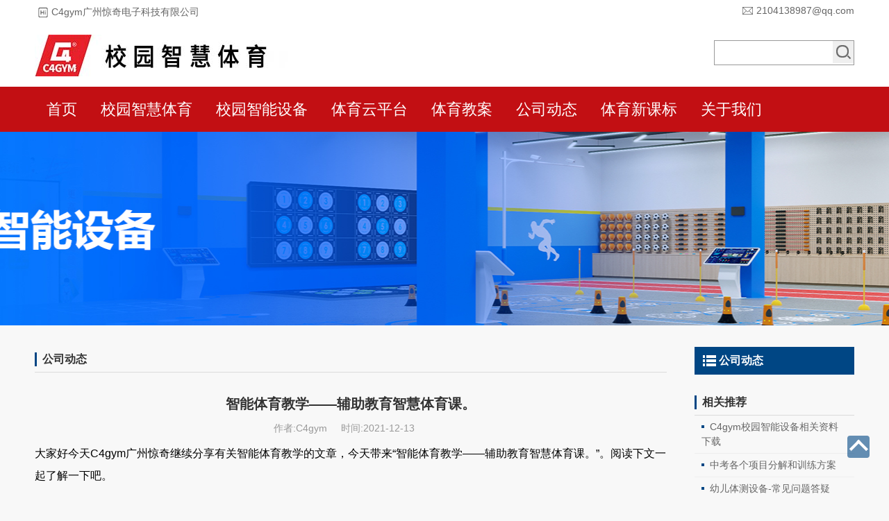

--- FILE ---
content_type: text/html
request_url: http://www.c4gym.cn/contents/138/770.html
body_size: 24000
content:
<!DOCTYPE HTML>
<html lang="en">
  <head>
    <meta charset="utf-8" />
    <meta name="renderer" content="webkit" />
    <meta http-equiv="X-UA-Compatible" content="IE=edge,chrome=1" />
    <meta name="viewport" content="width=device-width,initial-scale=1.0,minimum-scale=1.0,maximum-scale=1.0,user-scalable=no" />
    <title>智能体育教学——辅助教育智慧体育课。</title>
    <meta name="keywords" content="智能体育教学——辅助教育智慧体育课。">
    <meta name="description" content="大家好今天C4gym广州惊奇继续分享有关智能体育教学的文章，今天带来“智能体育教学——辅助教育智慧体育课。”。阅读下文一起了解一下吧。">
    <link rel="stylesheet" type="text/css" href="/css/base.css" />
    <link rel="stylesheet" type="text/css" href="/css/animate.css" />
    <link rel="stylesheet" type="text/css" href="/css/slide.css" />
    <link rel="stylesheet" type="text/css" href="/css/index.css" />
    <link rel="stylesheet" type="text/css" href="/css/pages.css" />
    <script>
  var _hmt = _hmt || [];
  (function() {
    var hm = document.createElement("script");
    hm.src = "https://hm.baidu.com/hm.js?11b98787f91df2caa2af81b91c710cef";
    var s = document.getElementsByTagName("script")[0];
    s.parentNode.insertBefore(hm, s);
  })();
</script>

    
  </head>
  <body>
      <header>
      <div class="wrap">
        <div class="top-box clearfix">
          <div class="left-box"> <span class="item">C4gym广州惊奇电子科技有限公司</span> </div>
          <div class="right-box">
            <!-- <span class="phone">14753953539</span> -->
            <span class="email"><a href="#" target="_blank">2104138987@qq.com</a></span>
          </div>
        </div>
        <h1 class="logo wow fadeIn">C4gym校园智慧体育<a href="/" title="校园智慧体育"> <img src="/images/logo2.jpg" type="Logo" /></a> </h1>
        <div class="fr">
          <div class="search wow flipInX">
            <form action="/utils/search.html" method="get">
              <input class="key" name="word"  type="text" />
              <input class="go" type="submit" value="search" name="submit"/>
            </form>
          </div>
        </div>
        <div class="meun">
          <div class="meun-nav"><span></span><span></span><span></span></div>
        </div>
        <div class="clearfix"></div>
      </div>

    </header>
    <!--头部结束 -->
    <!--导航开始 -->
    <nav>
      <div class="wrap clearfix">
        <ul class="nav">
          <li class="sub"><a href="/">首页</a></li>
          
            <li class='sub'><a href="/channels/448.html">校园智慧体育     </a>
                  <div class="subNav">
                    
                      <p><a href="/channels/448.html">幼儿园智慧体育</a></p>
                    
                      <p><a href="/channels/449.html">中小学智慧体育</a></p>
                    
                      <p><a href="/channels/459.html">高校智慧体育</a></p>
                    
                      <p><a href="/channels/460.html">全学段体质测试</a></p>
                    
                      <p><a href="/channels/461.html">智慧步道</a></p>
                    
                  </div>
                </li>
          
            <li class='sub'><a href="/channels/119.html">校园智能设备  </a>
                  <div class="subNav">
                    
                      <p><a href="/channels/141.html">智能幼儿体测系统</a></p>
                    
                      <p><a href="/channels/144.html">敏捷训练系统</a></p>
                    
                      <p><a href="/channels/143.html">光电地板训练系统</a></p>
                    
                      <p><a href="/channels/148.html">中考智能跳绳</a></p>
                    
                      <p><a href="/channels/313.html">运动心率监测系统</a></p>
                    
                      <p><a href="/channels/150.html">跑步训练系统</a></p>
                    
                      <p><a href="/channels/151.html">智能足球训练系统</a></p>
                    
                      <p><a href="/channels/334.html">核心力量训练系统</a></p>
                    
                      <p><a href="/channels/154.html">智能下肢力量训练系统</a></p>
                    
                      <p><a href="/channels/347.html">智慧运动心理教室</a></p>
                    
                      <p><a href="/channels/153.html">智能哑铃与杠铃</a></p>
                    
                      <p><a href="/channels/451.html">智能乒乓球训练系统</a></p>
                    
                      <p><a href="/channels/152.html">智能飞力士棒</a></p>
                    
                      <p><a href="/channels/149.html">智能俯卧撑架</a></p>
                    
                      <p><a href="/channels/147.html">敏捷训练柱</a></p>
                    
                  </div>
                </li>
          
            <li class='sub'><a href="/channels/158.html">体育云平台</a>
                  <div class="subNav">
                    
                      <p><a href="/channels/158.html">PC端后台</a></p>
                    
                      <p><a href="/channels/159.html">手机端app</a></p>
                    
                  </div>
                </li>
          
            <li class='sub'><a href="/channels/157.html">体育教案</a>
                  <div class="subNav">
                    
                      <p><a href="/channels/319.html">中考体育教案</a></p>
                    
                      <p><a href="/channels/320.html">课堂教案</a></p>
                    
                  </div>
                </li>
          
            <li class='sub current'><a href="/channels/138.html">公司动态</a>
                  <div class="subNav">
                    
                  </div>
                </li>
          
            <li class='sub'><a href="/channels/444.html">体育新课标</a>
                  <div class="subNav">
                    
                  </div>
                </li>
          
            <li class='sub'><a href="/contents/46/1374.html">关于我们</a>
                  <div class="subNav">
                    
                      <p><a href="/contents/47/1.html">企业简介</a></p>
                    
                      <p><a href="/contents/118/512.html">联系我们</a></p>
                    
                      <p><a href="/contents/336/1095.html">知识产权</a></p>
                    
                      <p><a href="/@/upload/images/2025/8/78e384cdd0528845.jpg">资料下载</a></p>
                    
                  </div>
                </li>
          
        </ul>
      </div>
    </nav>
    <!--导航结束 -->
    <!--平板导航开始 -->
    <section>
      <div class="meunBox">
        <div class="meunCont">
          <!-- <stl:channels topLevel="0" groupChannel="nav"> -->
          
            <dl>
              <dt><a href="/channels/448.html">校园智慧体育     </a></dt>
              <dd>
                
                  <a href="/channels/448.html">幼儿园智慧体育</a>
                
                  <a href="/channels/449.html">中小学智慧体育</a>
                
                  <a href="/channels/459.html">高校智慧体育</a>
                
                  <a href="/channels/460.html">全学段体质测试</a>
                
                  <a href="/channels/461.html">智慧步道</a>
                
              </dd>
            </dl>
          
            <dl>
              <dt><a href="/channels/119.html">校园智能设备  </a></dt>
              <dd>
                
                  <a href="/channels/141.html">智能幼儿体测系统</a>
                
                  <a href="/channels/144.html">敏捷训练系统</a>
                
                  <a href="/channels/143.html">光电地板训练系统</a>
                
                  <a href="/channels/148.html">中考智能跳绳</a>
                
                  <a href="/channels/313.html">运动心率监测系统</a>
                
                  <a href="/channels/150.html">跑步训练系统</a>
                
                  <a href="/channels/151.html">智能足球训练系统</a>
                
                  <a href="/channels/334.html">核心力量训练系统</a>
                
                  <a href="/channels/154.html">智能下肢力量训练系统</a>
                
                  <a href="/channels/347.html">智慧运动心理教室</a>
                
                  <a href="/channels/153.html">智能哑铃与杠铃</a>
                
                  <a href="/channels/451.html">智能乒乓球训练系统</a>
                
                  <a href="/channels/152.html">智能飞力士棒</a>
                
                  <a href="/channels/149.html">智能俯卧撑架</a>
                
                  <a href="/channels/147.html">敏捷训练柱</a>
                
              </dd>
            </dl>
          
            <dl>
              <dt><a href="/channels/158.html">体育云平台</a></dt>
              <dd>
                
                  <a href="/channels/158.html">PC端后台</a>
                
                  <a href="/channels/159.html">手机端app</a>
                
              </dd>
            </dl>
          
            <dl>
              <dt><a href="/channels/157.html">体育教案</a></dt>
              <dd>
                
                  <a href="/channels/319.html">中考体育教案</a>
                
                  <a href="/channels/320.html">课堂教案</a>
                
              </dd>
            </dl>
          
            <dl>
              <dt><a href="/channels/138.html">公司动态</a></dt>
              <dd>
                
              </dd>
            </dl>
          
            <dl>
              <dt><a href="/channels/444.html">体育新课标</a></dt>
              <dd>
                
              </dd>
            </dl>
          
            <dl>
              <dt><a href="/contents/46/1374.html">关于我们</a></dt>
              <dd>
                
                  <a href="/contents/47/1.html">企业简介</a>
                
                  <a href="/contents/118/512.html">联系我们</a>
                
                  <a href="/contents/336/1095.html">知识产权</a>
                
                  <a href="/@/upload/images/2025/8/78e384cdd0528845.jpg">资料下载</a>
                
              </dd>
            </dl>
          
        </div>
      </div>
    </section>
    <!--平板导航结束 -->
    <!--头部导航结束 -->
    <!--banner开始 -->
    <section>
      <div class="nbanner">
        <div class="bannerCon" style="background: url(/upload/images/2025/8/1b7a9a2d5b0be4fc.jpg) center top no-repeat;" ></div>
      </div>
    </section>
    <!--banner结束 -->
    <!--内容开始 -->
    <div class="wrap">
      <div class="wrap_left">
        <div class="ltop">
          <h3>公司动态</h3>
        </div>
        <!-- 新闻详情 -->
        <div class="news_content">
          <h1>智能体育教学——辅助教育智慧体育课。</h1>
          <div class="attr tc"> <span>作者:C4gym</span><span>时间:2021-12-13</span></div>
          <div class="detail-content-body">
            <p style="line-height: 2em;">大家好今天C4gym广州惊奇继续分享有关智能体育教学的文章，今天带来“智能体育教学——辅助教育智慧体育课。”。阅读下文一起了解一下吧。</p><p style="line-height: 2em;">&nbsp;</p><p style="line-height: 2em;">“人工智能环境下的体育课堂教学可视化研究”研讨会在园区举行。本讲座采取线上和线下相结合的方式，由小学老师和研究组所有成员共同参与，听课讨论与观察。</p><p style="line-height: 2em;">&nbsp;</p><p style="text-align:center"><img src="/upload/images/2021/12/7b05c1acdb12cfd5.jpg" title="未标题-1.jpg" alt="未标题-1.jpg"/></p><p style="line-height: 2em;"><br/></p><p style="line-height: 2em;">首先，带来二年级“单手持轻抛准”一课，供大家观看、讨论。根据二年级学生年龄特点，在教学过程中创新应用人工智能可视化教学设备，设计多种游戏，使学生掌握单手轻物抛准的正确方法。整个班的孩子们兴趣很高，收获很大。</p><p style="line-height: 2em;">&nbsp;</p><p style="line-height: 2em;">下一堂课是“耐力跑”。利用智能穿戴设备、云计算、大数据分析等人工智能技术，通过智能标记杆，实时采集学生在体育活动中所产生的信息；通过连续监控、AI分析，解决传统体育教学中“难量化、难记录、难监控、难分析”的问题，满足体育教学管理“智能化”的要求，“可视化”教学。</p><p style="line-height: 2em;">&nbsp;</p><p style="line-height: 2em;">二节课后，“人工智能环境下体育课堂教学可视化研究”课题的背景、研究内容、研究路径、目前所处阶段和两节课设计思路一一向与会教师阐述了自己的见解。接着，老师们展开了热烈的讨论，每个人都有自己的看法，在教学过程中，以学生发展为中心，用可视化的人工智能设备来设计闯关游戏，以寓教于乐的方式，使人眼前一亮；借助于可穿戴设备，在课堂上及时、直观地了解学生的课堂运动参与情况，个性化地调整学生运动状态，切实提高课堂有效性。</p><p style="line-height: 2em;">&nbsp;</p><p style="line-height: 2em;">接下来，教师做了一次精彩的演讲，题目是“信息技术背景下“趣味体育”课堂的构建。通过本人多年的体育教学经验，与大家分享了信息技术条件下构建“趣味体育”课堂的具体教学策略，并与大家分享提供教育系统学习健康项目提升平台模式训练，培养&nbsp;科学监测服务指导时间动作等精准&nbsp;锻炼能力理论实验等工作。&nbsp;支持基础功能解决更多产品问题，手环课程校园的方案改革相关成绩&nbsp;。</p><p style="line-height: 2em;">&nbsp;</p><p style="text-align:center"><img src="/upload/images/2021/12/d4296419c0b7a82.jpg" title="未标题-3.jpg" alt="未标题-3.jpg"/></p><p style="line-height: 2em;"><br/></p><p style="line-height: 2em;">总结点评</p><p style="line-height: 2em;">在最后，对活动进行了总结评述。并指出，在人工智能环境下，体育教师应及时改变传统的教学思路，巧妙地把人工智能技术融入体育课堂，以直观、真实的数据进行反思，调整教学设计，实现体育课堂可视化，从而促进体育教学质量的稳步提高&nbsp;文档体质空间中国素质身体目标水平国家大学新闻效果心率登录自动物联网测试视频计划评估方案来源&nbsp;。</p><p style="line-height: 2em;">这次活动充分展示了人工智能技术在体育学科教学中的应用，改变了传统教学，使学校体育课堂成为科技的快车，在体育课数据可视化阶段，通过大数据AI分析，使体育教学更加智慧，是研究组成员在“人工智能体育课堂教学可视化研究”中潜心研究的成果。</p><p style="line-height: 2em;">&nbsp;</p><p style="line-height: 2em;">内容已阅读完毕，小编做一个总结以上就是有关智能体育教学——辅助教育智慧体育课。看完对您有帮助记得收藏转发偶~</p><p style="line-height: 2em;">&nbsp;</p><p style="line-height: 2em;">&nbsp;</p><p style="line-height: 2em;">&nbsp;&nbsp;&nbsp;</p><p style="line-height: 2em;">&nbsp;</p><p style="line-height: 2em;">&nbsp;</p><p><br/></p>
          </div>
          <div class="keywords"><span>热门标签: </span> C4gym广州惊奇 智能体育教学</div>
          <div class="news_sx">
            <p><span>上一篇: </span><a href="/contents/138/772.html">智慧体育发展前景——科学助力前景可期</a></p>
            <p><span>下一篇: </span><a href="/contents/138/768.html">校园体育云平台c4gym让智慧科技看得见！</a></p>
          </div>
        </div>
      </div>
      <!-- 新闻列表右侧 -->
      <div class="wrap_right">
        <h3 class="fenlei"><a href="/contents/138/770.html">公司动态</a></h3>
        <div class="n_nav">
          <ul>
            
          </ul>
        </div>

        <div class="hot">
          <h3>相关推荐</h3>
        </div>
        <div class="n_nav_hot">
          <ul>
            
              <dd><i></i><a href="/@/upload/images/2025/8/78e384cdd0528845.jpg">C4gym校园智能设备相关资料下载</a></dd>
            
              <dd><i></i><a href="/contents/86/1291.html">中考各个项目分解和训练方案</a></dd>
            
              <dd><i></i><a href="/contents/141/863.html">幼儿体测设备-常见问题答疑</a></dd>
            
              <dd><i></i><a href="/contents/141/461.html">幼儿智能体测设备产品参数-视频</a></dd>
            
              <dd><i></i><a href="/contents/148/836.html">中考智能跳绳-产品视频</a></dd>
            
              <dd><i></i><a href="/contents/138/914.html">学校体育老师助手</a></dd>
            
              <dd><i></i><a href="/contents/143/611.html">青年运动视频-C4gym光电地板的应用和课程</a></dd>
            
              <dd><i></i><a href="/contents/148/1434.html">惊奇一分钟智能跳绳可同时监测全班50人的运动成绩，并作出针对性教学指导</a></dd>
            
          </ul>
        </div>
      </div>
      <!-- 新闻列表右侧END -->
    </div>
    <!--内容结束 -->
    <!--底部开始 -->
    <footer>
  <div class="wrap footer">
    <div class="foot clearfix">
      <ul class="foot_nav fl">
            
        <dl class="foot_nav_hidd wow slideInUp">
          <dt>关于我们</dt>
          
            <dd><a href="/contents/47/1.html">企业简介</a></dd>
                    
            <dd><a href="/contents/118/512.html">联系我们</a></dd>
                    
            <dd><a href="/contents/336/1095.html">知识产权</a></dd>
                    
            <dd><a href="/@/upload/images/2025/8/78e384cdd0528845.jpg">资料下载</a></dd>
                    
        </dl>
            
        <dl class="foot_nav_hidd wow slideInUp">
          <dt>友情链接一</dt>
          
            <dd><a href="http://sports.ifeng.com/" rel="nofollow" target="_blank">凤凰网体育</a> </dd>
          
            <dd><a href="https://sports.sina.com.cn/" rel="nofollow" target="_blank">新浪体育</a> </dd>
          
            <dd><a href="https://sports.sohu.com/" rel="nofollow" target="_blank">搜狐体育</a> </dd>
          
            <dd><a href="https://tiyu.baidu.com/" rel="nofollow" target="_blank">百度体育</a> </dd>
          
        </dl>
        <dl class="foot_nav_hidd wow slideInUp">
            <dt>友情链接二</dt>
            
              <dd><a href="http://www.taizhecn.com/" target="_blank">太哲建筑装饰造型</a></dd>
            
              <dd><a href="http://www.yw-handsom.com" target="_blank">健身房跑步机</a></dd>
            
              <dd><a href="https://www.shaopeiwang.com" target="_blank">少培网</a></dd>
            
              <dd><a href="http://www.shaolinwuxiao.com" target="_blank">少林寺武校</a></dd>
            
              <dd><a href="http://www.cnjsdj.cn" target="_blank">场馆用羽毛球</a></dd>
            
              <dd><a href="http://www.qzqyqu.com" target="_blank">衢州钢琴培训</a></dd>
            
              <dd><a href="http://www.mudcd.com" target="_blank">健身</a></dd>
            
              <dd><a href="https://www.huixuanke.cn" target="_blank">免联考国际研究生</a></dd>
            
              <dd><a href="https://www.gzhtlawyer.com" target="_blank">律师咨询免费24小时在线</a></dd>
            
          </dl>
        <dl class="foot_nav_hidd wow slideInUp">
          <dt>友情链接三</dt>
          
            <dd><a href="https://www.wangkewang.com/keben" target="_blank">电子课本网</a></dd>
          
            <dd><a href="http://hefei.a1a3.com" target="_blank">合肥家教网</a></dd>
          
            <dd><a href="http://beijing.a1a3.com" target="_blank">北京家教网</a></dd>
          
            <dd><a href="https://www.tuzhe.wang/" target="_blank">兔折网</a></dd>
          
            <dd><a href="http://aqeyzzx.beijing2050.com" target="_blank">安琪儿月子中心</a></dd>
          
            <dd><a href="https://www.zgaodi.com" target="_blank">奥迪车友微信群</a></dd>
          
            <dd><a href="http://www.zjsrdq.cn" target="_blank">运城加气块厂家</a></dd>
          
            <dd><a href="https://www.zcpd.cn" target="_blank">职称评审</a></dd>
          
        </dl>
        
        <dl class="wow slideInUp" data-wow-delay="0.9s">
          <dt>Contact Us</dt>
          <dd class="lianxi_tel lianxi_icon"><a href="http://www.c4gym.cn/sitemap.html">网站地图</a></dd>
          <dd class="lianxi_tel lianxi_icon">微信号:xhlmwp</dd>
          <!-- <dd class="lianxi_mobile lianxi_icon">Mobile:14753953539 </dd> -->
          <dd class="lianxi_email lianxi_icon">Email:2104138987@qq.com</dd>
          <dd>
              研发部一：广东省广州市南沙区广东医谷7栋8楼
          </dd>
          <dd>
            研发部二：广东省中山市产业研究院
          </dd>
        </dl>
        <dl class="footcon1">
            <dt style="text-align: center;">联系我们</dt>
            <dd class="footewm"><img src="/images/wx2.jpg"></dd>
        </dl>
      </ul>
    </div>
  </div>
  <div class="bottom">
        <div class="addthis_sharing_toolbox"></div>
      <p><a href="https://beian.miit.gov.cn/" target="_blank">粤ICP备2021068167号</a> © 广州惊奇电子科技有限公司 版权所有，并保留所有权利<span></span></p>
    </div>
</footer>

    <!--底部结束 -->
    <!--置顶开始-->
    <div class="fix-nav" id="fix-nav" style="display: block;">
      <div class="fix-nav-wrap"> <img class="i-totop" src="/images/to_top.png" />
      </div>
    </div>
    <!--置顶结束 -->
    
    <script src="/js/jquery.min.js"></script>
<script type="text/javascript" src="/js/common.js" ></script>
<script>
(function(){
    var bp = document.createElement('script');
    var curProtocol = window.location.protocol.split(':')[0];
    if (curProtocol === 'https'){
   bp.src = 'https://zz.bdstatic.com/linksubmit/push.js';
  }
  else{
  bp.src = 'http://push.zhanzhang.baidu.com/push.js';
  }
    var s = document.getElementsByTagName("script")[0];
    s.parentNode.insertBefore(bp, s);
})();
</script>
    <script type="text/javascript">
      $(document).ready(function() {
        $(".n_nav li").click(function(){
          $(this).addClass("on").siblings().removeClass("on");
        });
      });
    </script>
  </body>
</html>

<script src="/api/SS.Hits/hits/45/138/770" type="text/javascript"></script>

--- FILE ---
content_type: text/css
request_url: http://www.c4gym.cn/css/base.css
body_size: 2667
content:
@charset "utf-8";
body,div,dl,dt,dd,ul,ol,li,h1,h2,h3,h4,h5,h6,pre,code,form,fieldset,legend,input,textarea,p,blockquote,th,td,hr,button,article,aside,details,figcaption,figure,footer,header,hgroup,menu,nav,section{margin:0;padding:0;}
article,aside,details,figcaption,figure,footer,header,hgroup,main,menu,nav,section,summary {display: block;}
audio,canvas,progress,video { display: inline-block;vertical-align: baseline;}
video{border: 0 none;vertical-align: middle;max-width: 100%;height: auto;}
* {margin:0px;padding:0px;}
html{color:black;font-size:62.5%;}
body{color:#666;outline:0;font-family:"Helvetica Neue", Helvetica, Arial, sans-serif;line-height: 1.5;background-color: #f8f8f8;word-spacing:-2px;}
input,select,textarea{font-size:100%;outline-style:none;}
input,button{border:none medium;outline:none;}
button, html input[type="button"], input[type="submit"]{cursor:pointer;}
button[disabled], html input[disabled]{cursor:default;}
address,caption,cite,code,dfn,em,th,var,i{font-style:normal;font-weight:500;}
ol,ul,li,dl,dt,dd{list-style:none;}
h1,h2,h3,h4,h5,h6{font-weight:500;}
sub, sup{font-size:75%;line-height:0;position:relative;vertical-align:baseline;}
abbr,acronym{border:none;font-variant:normal;}
table{border-collapse:collapse;border-spacing:0;}
img{border:0 none;vertical-align:middle;max-width: 100%;}
caption,th{text-align:left;}
th{text-align:inherit;}
sup{vertical-align:text-top;}
sub{vertical-align:text-bottom;}
del{text-decoration:line-through;}
legend{color:#666;}
fieldset{border:none;}
iframe{display:block;}
q:before,q:after{content:'';}
ins,a{text-decoration:none;cursor:pointer;color:#666;}
a:hover{text-decoration:none; color:#004684;-webkit-transition: all .5s ease-in-out 0s;-moz-transition: all .5s ease-in-out 0s;-ms-transition: all .5s ease-in-out 0s;-o-transition: all .5s ease-in-out 0s;transition: all .5s ease-in-out 0s;}
a:focus,*:focus{outline:none;}
.clearfix:before,.clearfix:after{visibility: hidden;display: block;font-size: 0;content: " ";clear: both;height: 0;}
.clearfix:after{clear:both;overflow:hidden;}
.clearfix{zoom:1;clear: both;}
.clear{clear:both;display:block;overflow:hidden;height:0;line-height:0;font-size:0;}
.hide{display:none !important;visibility:hidden;}
.block{display:block !important;}
.tl{text-align:left;}
.tc{text-align:center;}
.tr{text-align:right;}
.fl{float:left;display:inline;}
.fr{float:right;display:inline;}
.cb{clear:both;}
.none{display:none;}
.border0 {border: 0!important;}
input:focus,textarea:focus{outline: none;}
input,textarea{-webkit-appearance: none;-moz-appearance: none;appearance: none;outline: 0;display: block;}


--- FILE ---
content_type: text/css
request_url: http://www.c4gym.cn/css/slide.css
body_size: 5064
content:
#wrapper{background:#fff;position:relative;}
a{text-decoration:none;-webkit-transition:color 0.2s linear;-moz-transition:color 0.2s linear;-o-transition:color 0.2s linear;transition:color 0.2s linear;}
a:focus , a:link, a:active{outline:none;}
.fullwidthbanner-container{width:100% !important;position:relative;padding:0;max-height:500px !important;overflow:hidden;}
.fullwidthbanner-container .fullwidthabnner{width:100% !important;max-height:500px !important;position:relative;}
@media only screen and (min-width: 992px) and (max-width:1119px){.banner, .bannercontainer{width:100%;height:autopx;}}
@media only screen and (min-width: 768px) and (max-width: 991px){.banner, .bannercontainer{width:100%;height:auto;}}
@media only screen and (min-width: 640px) and (max-width: 767px){.banner, .bannercontainer{width:100%;height:auto;}}
@media only screen and (min-width: 320px) and (max-width: 639px){.banner, .bannercontainer{width:100%;height:auto;}}
@media only screen and (max-width: 319px){.banner, .bannercontainer{width:100%;height:auto;}}
.tp-bullets.simplebullets.round .bullet:hover,
.tp-bullets.simplebullets.round .bullet.selected,
.tp-bullets.simplebullets.navbar .bullet:hover,
.tp-bullets.simplebullets.navbar .bullet.selected{background:#306ad3 !important;}
.tp-leftarrow:hover,
.tp-rightarrow:hover{background-color:#306ad3!important;}
/** BULLETS **/.tp-bullets{z-index: 39;position: absolute;bottom: 0px;}
.tp-bullets.simplebullets.round .bullet{cursor: pointer;position: relative;background: #fff;width: 15px;height: 15px;float: left;margin-left:5px;margin-right:5px;border-radius: 100%;bottom:10px;-webkit-transition: background 0.1s linear;-moz-transition: color, background 0.1s linear;-o-transition: color, background 0.1s linear;transition: color, background 0.1s linear;}
.tp-leftarrow.large{z-index: 999;cursor: pointer;position: relative;background: #306ad3 url(../images/slider-left-arrow.png) no-Repeat;width: 45px;height: 45px;margin-left: 0px;margin-top: -40px;-webkit-transition: background 0.1s linear;-moz-transition: color, background 0.1s linear;-o-transition: color, background 0.1s linear;transition: color, background 0.1s linear;box-shadow: 0px 0px 10px 0px rgba(0, 0, 0, 0.3);/*增加阴影*/}
.tp-rightarrow.large{z-index: 999;cursor: pointer;position: relative;background: #306ad3 url(../images/slider-right-arrow.png) no-Repeat 0 0;width: 45px;height: 45px;margin-left: 0;margin-top: -40px;-webkit-transition: background 0.1s linear;-moz-transition: color, background 0.1s linear;-o-transition: color, background 0.1s linear;transition: color, background 0.1s linear;box-shadow: 0px 0px 10px 0px rgba(0, 0, 0, 0.3);/*增加阴影*/}
.tp-bullets.tp-thumbs{z-index: 99;position: absolute;padding: 3px;background-color: #fff;width: 500px;height: 50px;margin-top: -50px;}
.fullwidthbanner-container .tp-thumbs{padding: 3px;}
.tp-bullets.tp-thumbs .tp-mask{width: 500px;height: 50px;overflow: hidden;position: relative;}
.tp-bullets.tp-thumbs .tp-mask .tp-thumbcontainer{width: 5000px;position: absolute;}
.tp-bullets.tp-thumbs .bullet{width: 100px;height: 50px;cursor: pointer;overflow: hidden;background: none;margin: 0;float: left;-ms-filter: "progid:DXImageTransform.Microsoft.Alpha(Opacity=50)";/*filter: alpha(opacity=50);*/-moz-opacity: 0.5;-khtml-opacity: 0.5;opacity: 0.5;-webkit-transition: all 0.2s ease-out;-moz-transition: all 0.2s ease-out;-o-transition: all 0.2s ease-out;-ms-transition: all 0.2s ease-out;}
.tp-bullets.tp-thumbs .bullet:hover,
.tp-bullets.tp-thumbs .bullet.selected{-ms-filter: "progid:DXImageTransform.Microsoft.Alpha(Opacity=100)";-moz-opacity: 1;-khtml-opacity: 1;opacity: 1;}
.tp-thumbs img{width: 100%;}
.tp-bannertimer{width: 100%;height: 10px;position: absolute;z-index: 19;}
.tp-bannertimer.tp-bottom{bottom: 0px !important;height: 5px;}
@media only screen and (min-width: 768px) and (max-width: 1920px){.responsive .tp-bullets.tp-thumbs{width: 300px !important;height: 30px !important;}
.responsive .tp-bullets.tp-thumbs .tp-mask{width: 300px !important;height: 30px !important;}
.responsive .tp-bullets.tp-thumbs .bullet{width: 60px !important;height: 30px !important;}}
@media only screen and (min-width: 0px) and (max-width: 767px){.responsive .tp-bullets{display: none;}
.responsive .tparrows{display: none;}
.tp-bullets.simplebullets.round .bullet{width: 8px;height: 8px;}}
.tp-simpleresponsive img{-moz-user-select: none;-khtml-user-select: none;-webkit-user-select: none;-o-user-select: none;}
.tp-simpleresponsive a{text-decoration: none;}
.tp-simpleresponsive ul{list-style: none;padding: 0;margin: 0;}
.tp-simpleresponsive >ul >li{list-stye: none;position: absolute;visibility: hidden;}
.caption.slidelink a div,
.tp-caption.slidelink a div{width: 10000px;height: 10000px;}
.tp-loader{background: url(../images/loader.gif) no-repeat 10px 10px;background-color: #fff;margin: -22px -22px;top: 50%;left: 50%;z-index: 29;position: absolute;width: 44px;height: 44px;border-radius: 3px;-moz-border-radius: 3px;-webkit-border-radius: 3px;}

--- FILE ---
content_type: text/css
request_url: http://www.c4gym.cn/css/index.css
body_size: 21757
content:
/*顶部*/
header {
  width: 100%;
  background-color: #FFFFFF;
}

.top-box {
  height: 35px;
  background-color: #fff;
}

.left-box {
  float: left;
}

.left-box .item {
  padding-left: 24px;
  background-image: url(../images/top_hi.png);
  background-repeat: no-repeat;
  background-position: 0px center;
  line-height: 35px;
}

.top-box span {
  display: inline-block;
}

.right-box {
  float: right;
}

.right-box span {
  display: inline-block;
  margin-left: 10px;
}

.right-box .phone {
  background-position: 0px center;
  background-image: url(../images/top-phone.png);
  background-repeat: no-repeat;
  padding-left: 24px;
  line-height: 30px;
  font-size: 18px;
  color: red;
}

.right-box .email {
  background-position: 0px center;
  background-image: url(../images/top-email.png);
  background-repeat: no-repeat;
  padding-left: 24px;
  line-height: 30px;
}

.right-box a:hover {
  color: #004684;
  transition: all 0.3s;
  -moz-transition: all 0.3s;
  -webkit-transition: all 0.3s;
  -o-transition: all 0.3s;
}

/*logo*/
.logo {
  float: left;
  position: relative;
  padding-top: 15px;
  padding-bottom: 15px;
  font-size: 0px;
}

.logo>a {
  display: block;
}
.logo img{
  width:364px;
  height:60px;
}

.search {
  float: right;
  margin-top: 23px;
}

.search form {
  float: left;
  background-color: #FFFFFF;
  border: 1px solid #999;
}

.search .key {
  float: left;
  width: 152px;
  padding: 9px;
  border: medium none;
  line-height: 14px;
  color: #666;
  background-color: transparent;
}

.search .go {
  float: left;
  width: 30px;
  height: 32px;
  border: medium none;
  text-indent: -9999px;
  cursor: pointer;
  background-image: url(../images/search.png);
  background-repeat: no-repeat;
  background-position: 0px center;
}

/*导航*/
nav {
  
  /* yb  background-color: #004684; */
  background-color: #C20F13;
  height: 65px;
  width: 100%;
}

.nav {
  display: inline-block;
  height: 65px;
}

.nav li {
  float: left;
  height: 65px;
  line-height: 65px;
  font-size:22px;
  position: relative;
  padding-top: 0;
  padding-bottom: 0;
  padding-right: 17px;
  padding-left: 17px;
  z-index: 69;
}

.nav li.sub a {
  color: #fff;
  text-align: center;
}

.nav li.sub:hover,
.nav li.sub.cur {
  background: #002C52;
}

.nav li.sub:hover p>a {
  background-color: #0062b8;
}

.nav li .subNav {
  position: absolute;
  top: 48px;
  z-index: 69;
  line-height: normal;
  display: none;
  /*  background-color: #0062b8;  */
  background-color: #C20F13;
  left: 0px;
}

.nav li .subNav p a {
  color: #000;
  display: block;
  text-align: left;
  font-size:20px;
  padding-top: 7px;
  padding-right: 12px;
  padding-bottom: 7px;
  padding-left: 12px;
  list-style-type: disc;
  border-bottom-width: 1px;
  border-bottom-style: solid;
  border-bottom-color: #00549e;
}

.nav li .subNav p a:hover {
  color: #fff;
}

.current {
  /* yb background: #002c52; */
  background:  #C20F13;
}

/*banner*/
.topbanner {
  height: auto;
  position: relative;
  width: 100%;
  overflow: hidden;
}

/*服务项目*/
.fuwu {
  width: 100%;
  overflow: hidden;
}

.fuwu .fuwu-list {
  display: block;
  float: left;
  height: auto;
  width: 23%;
  padding: 1%;
  background-image: url(../images/fuwu-list-bg.jpg);
  background-position: 0px 1000px;
  background-repeat: no-repeat;
  overflow: hidden;
  text-align: center;
}

.fuwu .item {
  background-position: center center;
  /*  height: 180px;
  width: 180px;
  border-radius: 50%; */
  height: 193px;
  width: 100%;
  background-size: 180px 180px;
  display: block;
  margin: auto;
}

.fuwu .item1 {
  background-image: url(../images/fuwu1.jpg);
}

.fuwu .item2 {
  background-image: url(../images/fuwu2.jpg);
}

.fuwu .item3 {
  background-image: url(../images/fuwu3.jpg);
}

.fuwu .item4 {
  background-image: url(../images/fuwu4.jpg);
}

.fuwu .fuwu-title {
  font-weight: 600;
  color: #666;
  text-align: center;
  margin-top: 15px;
  margin-bottom: 15px;
}

.fuwu p {
  color: #666;
  padding-right: 5px;
  padding-left: 5px;
}

.fuwu a {
  display: block;
  width: 50%;
  padding-top: 5px;
  padding-bottom: 5px;
  border: 2px solid #004684;
  text-align: center;
  margin-top: 10px;
  margin-right: auto;
  margin-bottom: 10px;
  margin-left: auto;
  font-weight: 600;
}

.fuwu .fuwu-list:hover a {
  color: #fff;
  background-color: #004684;
  -webkit-transition: all .5s ease-in-out 0s;
  -moz-transition: all .5s ease-in-out 0s;
  -ms-transition: all .5s ease-in-out 0s;
  -o-transition: all .5s ease-in-out 0s;
  transition: all .5s ease-in-out 0s;
}

.fuwu .fuwu-list:hover {
  -webkit-transition: all .5s ease-in-out 0s;
  -moz-transition: all .5s ease-in-out 0s;
  -ms-transition: all .5s ease-in-out 0s;
  -o-transition: all .5s ease-in-out 0s;
  transition: all .5s ease-in-out 0s;
  background-position: 0px 0px;
}

.fuwu .fuwu-list:hover .fuwu-title {
  -webkit-transition: all .5s ease-in-out 0s;
  -moz-transition: all .5s ease-in-out 0s;
  -ms-transition: all .5s ease-in-out 0s;
  -o-transition: all .5s ease-in-out 0s;
  transition: all .5s ease-in-out 0s;
}

.fuwu .fuwu-list:hover .item {
  -webkit-transition: all .5s ease-in-out 0s;
  -moz-transition: all .5s ease-in-out 0s;
  -ms-transition: all .5s ease-in-out 0s;
  -o-transition: all .5s ease-in-out 0s;
  transition: all .5s ease-in-out 0s;
  color: #004684;
  -webkit-transition-delay: .4s;
  -moz-transition-delay: .4s;
  -ms-transition-delay: .4s;
  -o-transition-delay: .4s;
  transition-delay: .4s;
  transform: rotate(360deg);
  -webkit-transform: rotate(360deg);
  -moz-transform: rotate(360deg);
  -o-transform: rotate(360deg);
  -ms-transform: rotate(360deg);
}

/*产品展示*/
.service {
  width: 100%;
  overflow: hidden;
  padding-top: 15px;
  padding-bottom: 35px;
  height: auto;
}

.service_item_one {
  margin-left: -5px;
}

.custom {
  color: #666;
  text-align: center;
  padding-top: 20px;
  padding-bottom: 15px;
}

.custom .custom-title {
  font-size: 15px;
  color: #333;
  font-weight: 600;
  font-size: 36px;
  font-weight: bold;
}

.service li {
  float: left;
  width: 280px;
  height: auto;
  overflow: hidden;
  border-radius: 3px;
  background-color: #fff;
  transition: all .3s linear;
  cursor: pointer;
  position: relative;
  border-bottom-width: 1px;
  border-bottom-style: solid;
  border-bottom-color: #ebebeb;
  margin-top: 0px;
  margin-right: 10px;
  margin-bottom: 10px;
  margin-left: 10px;
}

.service li:hover {
  margin-top: 0px;
}

.service_img {
  height: 200px;
  width: 280px;
  overflow: hidden;
}

.service_img img {
  margin: auto;
  height: 200px;
  width: 280px;
  border-radius: 0px;
  transition: all 0.5s;
}

.service_item_one li:hover .service_img img {
  transform: scale(1.2);
  -moz-transform: scale(1.2);
  -ms-transform: scale(1.2);
  -o-transform: scale(1.2);
  -webkit-transform: scale(1.2);
}

.service_item_one .content {
  color: #848484;
  text-align: center;
  left: 0px;
  width: 100%;
  margin-bottom: 10px;
}

.service_item_one .content .content_tit {
  color: #565656;
  margin-top: 20px;
  font-weight: 600;
}

.service_item_one .content .content_txt {
  padding: 10px;
  text-align: left;
  text-indent: 2em;
}

.service_item_one .content a {
  display: none;
  -webkit-border-radius: 4px;
  -moz-border-radius: 4px;
  border-radius: 4px;
  color: #FFFFFF;
  width: 50%;
  margin-top: 10px;
  margin-right: auto;
  margin-bottom: 0px;
  margin-left: auto;
  font-weight: 600;
  text-align: center;
  padding-top: 8px;
  padding-bottom: 8px;
  background-color: #004684;
}

.service_item_one .content a:hover {
  background-color: #0033CC;
}

.service_item_one li:hover a {
  display: block;
}

.service_item_one li:hover .content .content_tit {
  color: #004684;
}

/*关于*/
.about {
  background-repeat: no-repeat;
  background-position: left top;
  width: 100%;
  background-color: #d3e2ff;
}

.about_content {
  text-indent: 2em;
  text-align: center;
}

.about_content a {
  color: #000;
  margin-left: 25px;
}

.friend {
  height: auto;
  overflow: hidden;
  width: 1180px;
  margin-top: 15px;
  margin-right: auto;
  margin-bottom: 20px;
  margin-left: auto;
}

.mr_frBtnL {
  cursor: pointer;
  display: inline;
  float: left;
  height: 28px;
  width: 28px;
  margin-top: 120px;
  margin-bottom: 0;
  margin-left: 0;
}

.mr_frUl {
  float: left;
  width: 1120px;
}

.mr_frBtnR {
  float: left;
  margin-top: 120px;
  cursor: pointer;
  width: 28px;
  height: 28px;
}

.mr_frUl ul li {
  display: inline;
  float: left;
  width: 205px;
  overflow: hidden;
  position: relative;
  margin: 10px;
}

.mr_frUl ul li a img {
  display: block;
  width: 205px;
}

/*新闻*/
.news {
  background: #fff;
  padding-bottom: 20px;
  width: 100%;
  overflow: hidden;
}

.news .news-item {
  display: block;
}

.news .news-item li {
  display: block;
  margin-top: 20px;
  display: block;
  float: left;
  width: 49%;
  margin-left: 1%;
}

.news li span {
  float: left;
  display: block;
  color: #999;
  height: auto;
  font-size: 14px;
}

.news li i {
  font-size: 16px;
  line-height: 26px;
  color: #333;
  font-style: normal;
  display: block;
}

.news li q {
  display: block;
  padding: 10px;
  background-color: #CCCCCC;
  color: #000;
}

.news li p {
  display: block;
  border-left-width: 1px;
  border-left-style: solid;
  border-left-color: #ccc;
  padding-left: 10px;
  margin-left: 50px;
}

.news li .news-title {
  font-weight: 600;
  display: block;
}

.news li .more {
  display: block;
  clear: both;
  font-weight: 600;
  text-align: center;
  width: 120px;
  margin-top: 10px;
  margin-bottom: 10px;
  padding-top: 5px;
  padding-bottom: 5px;
  border: 2px solid #004684;
  text-align: center;
}

.news li .more:hover {
  clear: both;
  color: #fff;
  background-color: #004684;
  -webkit-transition: all .5s ease-in-out 0s;
  -moz-transition: all .5s ease-in-out 0s;
  -ms-transition: all .5s ease-in-out 0s;
  -o-transition: all .5s ease-in-out 0s;
  transition: all .5s ease-in-out 0s;
}

/*友链*/
.link {
  display: block;
  padding-top: 10px;
  padding-bottom: 10px;
}

.link-tit {
  font-size: 16px;
  color: #333;
  line-height: 32px;
}

.link_con a {
  display: inline-block;
  margin-right: 10px;
  line-height: 32px;
  color: #999;
}

.link_con a:hover {
  color: #ff6600;
}

/*底部*/
footer {
  padding-top: 30px;
  background-color: #333333;
  padding-bottom: 0px;
}

.foot {
  height: auto;
  width: 100%;
  overflow: hidden;
}

.foot_nav {
  width: 100%;
}

.foot_nav dl {
  float: left;
  width: 15%;
  margin-bottom: 15px;
  height: auto;
}

.foot_nav dt {
  font-size: 15px;
  color: #FFFFFF;
  margin-bottom: 10px;
  font-weight: 600;
}

.foot_nav dd span {
  font-size: 15px;
  color: #FFFFFF;
  font-weight: 600;
}

.foot_nav dd {
  padding-top: 4px;
  padding-bottom: 4px;
}

.foot_nav,
.foot_nav dd a {
  color: #CCCCCC;
}

.foot_nav dd a:hover {
  color: #FFFFFF;
  text-decoration: underline;
}

footer .bottom {
  text-align: center;
  color: #CCCCCC;
  padding-bottom: 8px;
  padding-top: 8px;
  background-color: #000000;
}

footer .bottom a {
  color: #ccc;
  text-decoration: none;
}

footer .bottom a:hover {
  color: #FFFFFF;
  text-decoration: underline;
}
.footewm {
  width: 103px;
  height: 103px;
  border: 1px solid #585858;
  margin: 0 auto;
  margin-top: 10px;
  box-sizing: border-box;
  padding: 5px;
  border-radius: 5px;
}
.footewm img{
  width:100%;
  height: auto;
}

.dingyue {
  margin-top: 15px;
  height: 30px;
}

.dingyue form {
  height: 30px;
}

.dingyue-key {
  float: left;
  height: 28px;
  line-height: 28px;
  color: #999;
  background-color: #4d4d4d;
  border: 1px solid #4d4d4d;
  width: 70%;
  padding-left: 10px;
  -webkit-border-radius: 0;
  border-radius: 0;
}

.dingyue-go {
  float: left;
  width: 60px;
  height: 30px;
  border: medium none;
  cursor: pointer;
  background-color: #2db578;
  color: #fff;
  -webkit-border-radius: 0;
  border-radius: 0;
}

/*手机导航*/
.meun {
  background-color: #ce2222;
  display: block;
  height: 30px;
  width: 40px;
  position: absolute;
  top: 0px;
  z-index: 99;
  border-radius: 6px;
  right: 5px;
  padding-top: 5px;
  padding-bottom: 5px;
}

.meun-nav {
  background: transparent;
  border: none;
  -webkit-transition: all .5s ease;
  -moz-transition: all .5s ease;
  -ms-transition: all .5s ease;
  -o-transition: all .5s ease;
  transition: all .5s ease;
  cursor: pointer;
}

.meun-nav span {
  background-color: #fff;
  display: block;
  height: 3px;
  width: 30px;
  margin-top: 5.25px;
  margin-right: auto;
  margin-left: auto;
}

.meunCont {
  background: #fff;
  display: none;
  padding-top: 0px;
  padding-right: 20px;
  padding-bottom: 0px;
  padding-left: 20px;
  position: absolute;
  z-index: 9999;
  width: 100%;
  top: 60px;
}

.meunCont dl {
  border-top: 1px solid #e5e5e5;
  padding-bottom: 5px;
  padding-top: 5px;
}

.meunCont dt {
  font-size: 15px;
}

.meunCont dt a {
  color: #333;
}

.meunCont dd {
  font-size: 14px;
}

.meunCont dd a {
  color: #999;
  margin-top: 8px;
  margin-right: 8px;
  display: inline-block;
}

.meunCont a:hover {
  color: #666;
}

.wrap {
  margin-right: auto;
  margin-left: auto;
  position: relative;
  padding: 0px;
  margin-top: 0;
  margin-bottom: 0;
}

.wrap::after {
  display: table;
  clear: both;
  content: "";
}

/*返回顶部*/
.fix-nav {
  display: none;
  position: fixed;
  left: 100%;
  bottom: 60px;
  width: 100%;
  margin-left: -60px;
  z-index: 999;
}

.fix-nav .fix-nav-wrap {
  background-color: rgba(0, 70, 132, 0.6);
  width: 32px;
  height: 32px;
  text-align: center;
  border-radius: 4px;
  cursor: pointer;
}

.fix-nav .i-totop {
  width: 28px;
  height: auto;
  display: block;
  margin: 0 auto;
}

/*底部浮动*/
.social_nav {
  height: 55px;
  width: 100%;
  position: fixed;
  left: 0px;
  bottom: 0px;
  background-color: #fff;
  z-index: 9999;
}

.social_nav a {
  display: block;
  height: 55px;
  width: 25%;
  float: left;
  font-size: 13px;
  color: #333;
  text-align: center;
  line-height: 85px;
  position: relative;
}

.social_nav .home {
  background-image: url(../images/foot1.png);
  background-repeat: no-repeat;
  background-size: 24px 26px;
  background-position: center 5px;
}

.social_nav .tel {
  background-image: url(../images/foot66.png);
  background-repeat: no-repeat;
  background-size: 24px 26px;
  background-position: center 5px;
}

.social_nav .sms {
  background-image: url(../images/foot3.png);
  background-repeat: no-repeat;
  background-size: 26px 26px;
  background-position: center 5px;
}

.social_nav .map {
  background-image: url(../images/foot4.png);
  background-repeat: no-repeat;
  background-size: 22px 26px;
  background-position: center 5px;
}

.social_nav img {
  position: absolute;
  padding-left: 15px;
  padding-top: 5px;
  width: 24px;
  height: 26px;
  animation-name: telshow;
  animation-duration: 1.0s;
  animation-timing-function: linear;
  animation-iteration-count: infinite;
  -webkit-animation-name: telshow;
  -webkit-animation-duration: 1.0s;
  -webkit-animation-timing-function: linear;
  -webkit-animation-iteration-count: infinite;
  -o-animation-name: telshow;
  -o-animation-duration: 1.0s;
  -o-animation-timing-function: linear;
  -o-animation-iteration-count: infinite;
}

@keyframes telshow {
  0% {
    transform: rotate(0deg)
}

5% {
  transform: rotate(-13deg)
}

10% {
  transform: rotate(0deg)
}

15% {
  transform: rotate(-13deg)
}

20% {
  transform: rotate(0deg)
}

25% {
  transform: rotate(-13deg)
}

100% {
  transform: roate(0deg)
}
}

@-webkit-keyframes telshow {
  0% {
    -webkit-transform: rotate(0deg)
}

5% {
  -webkit-transform: rotate(-13deg)
}

10% {
  -webkit-transform: rotate(0deg)
}

15% {
  -webkit-transform: rotate(-13deg)
}

20% {
  -webkit-transform: rotate(0deg)
}

25% {
  -webkit-transform: rotate(-13deg)
}

100% {
  -webkit-transform: roate(0deg)
}
}

@media screen and (min-width:1200px) {
  body {
    font-size: 14px;
}

.wrap {
  width: 1180px;
}

.meun,
.meunBox,
.social_nav {
  display: none;
}

.news li .news-title {
  font-weight: 600;
  display: block;
  white-space: nowrap;
  overflow: hidden;
}
}

@media screen and (min-width:992px) and (max-width:1199px) {
  body {
    font-size: 14px;
}

.wrap {
  width: 960px;
}

.meun,
.meunBox,
.social_nav {
  display: none;
}

.nav {
  width: 960px;
}

.nav li {
  padding-right: 7px;
  padding-left: 7px;
}

.fuwu .fuwu-title {
  min-height: 40px;
  padding-bottom: 0px;
  margin-top: 5px;
  margin-bottom: 5px;
}

.fuwu p {
  max-height: 63px;
  overflow: hidden;
}

.service li {
  width: 224px;
  margin-top: 20px;
  margin-right: 8px;
  margin-bottom: 10px;
  margin-left: 8px;
}

.service_img {
  width: 224px;
  height: 160px;
}

.service_img img {
  width: 224px;
  height: 160px;
}

.friend {
  width: 960px;
}

.mr_frUl {
  width: 900px;
}

.mr_frUl ul li {
  width: 171px;
  margin: 5px;
}

.mr_frUl ul li a img {
  display: block;
  width: 171px;
  height: 225px;
}

.mr_frBtnL,
.mr_frBtnR {
  margin-top: 96px;
}

.news li .news-title {
  font-weight: 600;
  display: block;
  white-space: nowrap;
  overflow: hidden;
}

.foot_nav dl {
  width: 25%;
}
}

@media screen and (min-width:768px) and (max-width:991px) {
  body {
    font-size: 13px;
}

.wrap {
  width: 740px;
}

.left-box,
nav,
.search,
.social_nav {
  display: none;
}

.logo {
  margin-top: 10px;
  margin-bottom: 10px;
  float: none;
}

.logo img {
  width: 208px;
  height: 40px;
}

.meun {
  top: 40px;
}

.fuwu .item {
  height: 120px;
  width: 120px;
  background-size: 120px 120px;
}

.fuwu .fuwu-title {
  min-height: 40px;
  padding-bottom: 0px;
  margin-top: 5px;
  margin-bottom: 5px;
}

.service_item_one {
  width: 740px;
  overflow: hidden;
}

.service li {
  width: 230.66px;
  margin-top: 20px;
  margin-right: 8px;
  margin-bottom: 10px;
  margin-left: 8px;
}

.service_img {
  width: 230.66px;
  height: 165px;
}

.service_img img {
  width: 230.66px;
  height: 165px;
}

.mr_frUl {
  width: 680px;
  overflow: hidden;
}

.mr_frUl ul li {
  width: 160px;
  margin: 5px;
}

.mr_frUl ul li a img {
  display: block;
  width: 160px;
  height: 210px;
}

.mr_frBtnL,
.mr_frBtnR {
  margin-top: 90px;
}

.news li .news-title {
  font-weight: 600;
  display: block;
  white-space: nowrap;
  overflow: hidden;
}

.dingyue-key {
  width: 60%;
}
}

@media screen and (min-width:320px) and (max-width:767px) {
  body {
    font-size: 13px;
}

.wrap {
  max-width: 640px;
}

.left-box,
nav,
.search,
.right-box .phone,
.right-box .email,
.friend,
.foot_nav_hidd,
.top-box {
  display: none;
}


.logo {
  padding-top: 10px;
  padding-bottom: 10px;
  float: none;
}

.logo img {
  width: 208px;
  height: 40px;
}

.meun {
  top: 10px;
}

.fuwu .fuwu-list {
  width: 46%;
  padding: 2%;
}

.fuwu .item {
  height: 128px;
  width: 180px;
  background-size: 180px 128px;
}

.fuwu a {
  width: 80%;
}

.fuwu .fuwu-title {
  min-height: 40px;
  padding-bottom: 0px;
  margin-top: 2px;
  margin-bottom: 2px;
  line-height:40px;
}

.fuwu p {
  max-height: 55px;
  overflow: hidden;
}

.service {
  padding-bottom: 15px;
}

.service_item_one {
  width: 100%;
  overflow: hidden;
  margin-left: 0px;
}

.service li {
  width: 100%;
  margin-left: auto;
  margin-right: auto;
  margin-top: 0px;
  margin-bottom: 10px;
}

.service li:hover {
  margin-top: 0px;
}

.service_img,
.service_item_one .content {
  width: 90%;
  height: auto;
  margin: auto;
  padding-top: 2%;
}

.service_img img {
  width: 100%;
}

.service_item_one .content a {
  display: block;
  margin-bottom: 15px;
}

.about {
  height: auto;
}

.about {
  padding-bottom: 10px;
}

.news .news-item li {
  width: 96%;
  margin: auto;
  float: none;
}

footer .bottom {
  padding-bottom: 65px;
}

.link,
.foot_nav,
.foot_nav dl,
.about_content,
.custom,
.foot_nav dl {
  width: 90%;
  margin: auto;
  float: none;
}

.dingyue {
  margin-top: 0px;
  margin-bottom: 8px;
}

.dingyue-key {
  width: 60%;
}

.foot_nav dt {
  padding-left: 35px;
}

.foot_nav .lianxi_icon {
  background-image: url(../images/contact_bg.png);
  background-repeat: no-repeat;
}

.foot_nav .lianxi_tel {
  background-position: 0 -3px;
}

.foot_nav .lianxi_mobile {
  background-position: 0 -33px;
}

.foot_nav .lianxi_email {
  background-position: 0 -63px;
}

.foot_nav .lianxi_address {
  background-position: 0 -93px;
}

.foot_nav dd {
  padding-top: 4px;
  padding-bottom: 4px;
  padding-left: 30px;
}
.foot_nav .footewm {
  padding-left: 0px;
}
}

--- FILE ---
content_type: text/css
request_url: http://www.c4gym.cn/css/pages.css
body_size: 13972
content:
.head-mobile{background-color:#004684;height: 40px;}
.head-mobile .back{float:left;width: 15%;height: 40px;overflow: hidden;}
.head-mobile a img{margin-top: 8px;margin-right: 10px;margin-bottom: 8px;margin-left: 10px;}
.report img{float: right;}
.search-m{width: 70%;overflow: hidden;float: left;}
.search-m form{background-color: #FFFFFF;height: 30px;margin-top: 5px;border-radius: 4px;}
.search-m .key-m{border: medium none;line-height: 30px;color: #666;padding-left: 2%;float: left;width: 80%;}
.search-m .go-m{float: right;width: 30px;height: 30px;border: medium none;text-indent: -9999px;cursor: pointer;background-image: url(../images/search.png);background-repeat: no-repeat;background-position: 0px center;}
/*���ർ��*/.menu-fl{width: 100%;position: fixed;left:0;top: 0;z-index: 99999;background-color: rgba(0,0,0,0.6);-webkit-transition:-webkit-transform .2s ease-in;display: none;overflow:hidden;height: 100%;}
.menu-fl>ul{width: 50%;background-color: rgba(0,0,0,0.4);position:absolute;top: 0;right: 0px;height: 100%;}
.menu-fl ul li{width: 90%;margin:0 auto;border-bottom: 1px solid rgba(255,255,255,0.25);}
.menu-fl ul li a{width: 100%;display: block;color: #fff;text-overflow:ellipsis;overflow: hidden;padding-top: 7px;padding-bottom: 7px;}
.menu-fl ul li a:nth-child(2),.menu ul li a:nth-child(3){background-size: 8px;}
.menu-fl ul li:last-child{border-bottom: none;}
.report_close{background-color: rgba(0,0,0,0.4);position:absolute;right: 50%;color: #fff;font-size: 18px;border-radius: 4px 0 0 4px;width: 3rem;text-align: center;display: block;vertical-align: middle;height: 4rem;font-family: "����";line-height: 4rem;bottom: 48%;}
.nbanner{width: 100%;height: auto;}
.bannerCon{width: 100%;height: 280px;}
/*��ҳ�Ҳ�*/.wrap_right{float:right;width:230px;margin-top:30px;display: block;margin-bottom: 20px;}
.wrap_right h3{color: #FFFFFF;text-align: left;font-size: 16px;line-height: 4rem;font-weight: 600;white-space: nowrap;overflow: hidden;padding-left: 35px;}
.n_nav{background-color: #fff;margin-bottom: 30px;}
.wrap_right .fenlei{background-image: url(../images/n-nav-bg.png);background-repeat: no-repeat;background-position: 10px center;background-color: #004684;}
.wrap_right .fenlei a{color: #FFFFFF;}
.n_nav li{color:#333;overflow:hidden;display: block;border-bottom-width: 1px;border-bottom-style: solid;border-bottom-color: #ebebeb;margin-right: 10px;margin-left: 10px;}
.n_nav li:last-child{border-bottom-width: 0px;border-bottom-style: none;}
.n_nav li a{text-decoration:none;color:#333;float: left;padding: 8px;}
.n_nav li:hover a,.n_nav li:hover i{color: #004684;-webkit-transition: all .5s ease-in-out 0s;-moz-transition: all .5s ease-in-out 0s;-ms-transition: all .5s ease-in-out 0s;-o-transition: all .5s ease-in-out 0s;transition: all .5s ease-in-out 0s;}
.n_nav li:hover{background-color: #03afdf;}
.n_nav .on{background-color: #ebebeb;}
.n_nav .on:hover a,.n_nav .on a{color: #004684;}
.wrap_right .hot{border-bottom:1px solid #dbdbdb;line-height: 32px;margin-top: 10px;}
.wrap_right .hot h3{font-size: 16px;line-height: 20px;color: #333;margin-top: 8px;padding-left: 8px;border-left-width: 3px;border-left-style: solid;border-left-color: #004684;font-weight: 600;text-align: left;margin-bottom: 8px;}
.n_nav_hot dd{padding-top: 6px;padding-right: 10px;padding-left: 10px;padding-bottom: 6px;border-bottom-width: 1px;border-bottom-style: solid;border-bottom-color: #eee;}
.n_nav_hot dd:last-child{border-bottom-width: 0px;border-bottom-style: none;}
.n_nav_hot dd:hover a{color: #004684;}
.n_nav_hot i{background-color: #004684;display: block;float: left;height: 4px;width: 4px;margin-top: 8px;margin-right: 8px;}
.n_nav_hot dd:hover i{background-color: #333;}
/*��ҳ���*/.wrap_left{width:910px;float:left;margin-top:30px;margin-bottom: 20px;display: block;margin-left: auto;margin-right: auto;overflow: hidden;padding: 0px;}
.ltop{overflow:hidden;border-bottom:1px solid #dbdbdb;padding-top: 0.8rem;padding-bottom: 0.8rem;}
.ltop h3{font-size: 16px;line-height: 20px;float: left;color: #333;padding-left: 8px;border-left-width: 3px;border-left-style: solid;border-left-color: #004684;font-weight: 600;}
/*�����б�*/.news_content{padding-top: 20px;padding-right: 0px;padding-left: 0px;}
.news-list{width: 100%;overflow: hidden;}
.news-item{clear: both;display: block;position: relative;border-bottom: 1px solid #eee;padding-bottom: 10px;margin-bottom: 15px;}
.news_content .date{position: absolute;width: 80px;height: 80px;border-radius: 50%;/*background-color: #f5f5f5;*/background-image: url(../images/news-date-bg.png);background-color: #eee;}
.news_content .date .day{text-align: center;height: 25px;font-size: 18px;line-height: 25px;color: #666;margin-top: 15px;font-weight: 600;}
.news_content .date .month{text-align: center;height: 18px;line-height: 18px;color: #999;margin-top: 5px;font-size: 14px;}
.news_content .description{margin-left: 100px;}
.news_content .description h2{font-size: 16px;overflow: hidden;padding-top: 0.4rem;padding-bottom: 0.4rem;}
.news_content .description h2 > a{color: #333;}
.news_content .attr{color: #999;margin-bottom: 10px;}
.news_content .attr span{display: inline-block;margin-right: 2rem;}
.news_content .description .cont{position: relative;}
.news_content .description .cont .words{}
.news_content .description .cont .words .detail{color: #666;overflow: hidden;margin-bottom: 10px;font-size: 16px;}
.news_content .description .cont .words .link-more{font-size: 16px;font-weight: 600;}
.news-item:hover .link-more a{color:#004684;-webkit-transition: all .5s ease-in-out 0s;-moz-transition: all .5s ease-in-out 0s;-ms-transition: all .5s ease-in-out 0s;-o-transition: all .5s ease-in-out 0s;transition: all .5s ease-in-out 0s;}
/*��ҳ*/.page{line-height:30px;text-align:center;margin-top: 10px;display: block;margin-right: auto;margin-bottom: 0;margin-left: auto;}
.page ul{display:inline-block;margin:0 auto}
.page li{line-height:30px;display:inline-block;border:1px solid #ddd;float:left;cursor:pointer;margin-top: 3px;margin-bottom: 3px;padding-top: 0;padding-right: 10px;padding-bottom: 0;padding-left: 10px;margin-right: -1px;}
.page li a{line-height:30px;height:30px;display:block;}
.page li.thisclass{color:#fff;background-color: #004684;line-height:30px;height:30px;padding-top: 0px;padding-bottom: 0;border:1px solid #004684;}
.page ul li.thisclass a:hover ,.page ul li.thisclass a{color:#fff;background-color: #004684;line-height:30px;height:30px;padding-top: 0px;padding-bottom: 0;}
.page li:hover{color:#fff;background-color: #004684;border:1px solid #004684;}
.page li:hover a{color:#fff;}
.news_content h1{font-size: 20px;text-align: center;color: #333;font-weight: 600;padding-top: 1rem;padding-bottom: 1rem;}
.news_content .detail-content-body{padding-top: 0px;padding-right: 0px;padding-bottom: 20px;padding-left: 0px;font-size: 16px;color: #000;font-family: Arial, Helvetica, sans-serif;}
.news_content .news_sx{width: 100%;padding-top: 7px;padding-bottom: 7px;}
.news_content .news_sx p{display: block;padding-top: 0.5rem;padding-bottom: 0.5rem;color: #999;}
.news_sx span{font-weight: 300;display: block;float: left;color: #999;}
.news_sx a{display:block;color: #999;}
.news_sx span:hover a{color: #666;}
.news_content .keywords span{color: #999;}
.news_content .keywords{display: block;margin-right: 10px;color: #999;}
.news_content .share{margin-top: 15px;margin-bottom: 5px;}
.link-news{width: 100%;}
.link-news-title{overflow:hidden;font-size: 16px;line-height: 3rem;color: #333;margin-bottom: 8px;margin-top: 8px;font-weight: 600;border-bottom-width: 1px;border-bottom-style: solid;border-bottom-color: #eee;}
.link-news li{padding-top: 0.5rem;display: block;}
.link-news li a{font-size: 14px;}
.link-news span{float: right;margin-left: 20px;}
.news_content .fenxiang{overflow: hidden;float: left;display: block;padding-top: 15px;padding-bottom: 5px;}
.order{float: right;margin-left: 10px;}
.order a{text-align: center;background-color: #004684;color: #FFFFFF;display: block;border-radius: 0px;font-weight: normal;padding-right: 8px;padding-left: 8px;line-height: 20px;}
.order a:hover{background-color:#0062b8;-webkit-transition-duration:0.3s;-moz-transition-duration:0.3s;-ms-transition-duration:0.3s;transition-duration:0.3s;}
.product-items-img:hover img{transform: scale(1.05);-moz-transform: scale(1.05);-ms-transform: scale(1.05);-o-transform: scale(1.05);-webkit-transform: scale(1.05);-webkit-transition-duration:0.3s;-moz-transition-duration:0.3s;-ms-transition-duration:0.3s;transition-duration:0.3s;}
.news_content .facebook{padding-top: 10px;padding-bottom: 10px;}
.container{width:100%;margin-top: 10px;margin-right: 0px;margin-bottom: 10px;margin-left: 0px;}
.container>div{margin-bottom:15px;}
.container input{display: inline-block;border:0;padding:0;margin:0;}
.container input{width:50%;height:3rem;border:1px solid #ccc;font-size: 1.166rem;color:#666;outline: none;line-height: 3rem;border-radius: 4px;padding-top: 0;padding-right: 0;padding-bottom: 0;padding-left: 10px;}
.container textarea{width:50%;height:80px;border:1px solid #ccc;color:#666;outline: none;display: inline-block;border-radius: 4px;font-family:"Helvetica Neue", Helvetica, Arial, sans-serif;font-size: 1.166rem;padding-top: 10px;padding-right: 0;padding-bottom: 0;padding-left: 10px;}
.container label{display:inline-block;width:33%;text-align: right;border-radius: 4px;}
.container .btn{display: inline-block;height:3.2rem;text-align:center;font-size:16px;line-height: 3.2rem;color:#fff;margin-left:35%;background-color: #004684;border-radius: 4px;width: 140px;border-top-width: 0px;border-right-width: 0px;border-bottom-width: 0px;border-left-width: 0px;border-top-style: none;border-right-style: none;border-bottom-style: none;border-left-style: none;}
.container .btn:hover{-webkit-transition: all .5s ease-in-out 0s;-moz-transition: all .5s ease-in-out 0s;-ms-transition: all .5s ease-in-out 0s;-o-transition: all .5s ease-in-out 0s;transition: all .5s ease-in-out 0s;background-color: #0062b8;}
.container label span{color: #FF0000;margin-right: 5px;display: inline-block;}
.map_content{padding-top: 20px;padding-right: 0px;padding-left: 0px;}
.map_content dl{margin-bottom: 10px;}
.map_content dd{font-weight: 600;border-bottom-width: 1px;border-bottom-style: dashed;border-bottom-color: #dbdbdb;padding-top: 8px;padding-bottom: 8px;}
.map_content dt{display: inline-block;margin-right: 15px;padding-top: 8px;padding-bottom: 8px;}
.map_content i{color: #000;font-family: "����";padding-right: 2px;}
.blog{padding-top: 20px;padding-right: 0px;padding-left: 0px;}
.blog_content li{width: 98%;height: auto;overflow: hidden;border-radius: 3px;background-color: #fff;transition: all .3s linear;cursor: pointer;position: relative;border-bottom-width: 1px;border-bottom-style: solid;border-bottom-color: #ebebeb;margin-bottom: 25px;display: block;padding: 1%;}
.blog_img{width: 200px;overflow:hidden;float: left;}
.blog_img img{width: 200px;border-radius:0px;transition: all 0.5s;height: auto;}
.blog_content li:hover .blog_img img{transform: scale(1.2);-moz-transform: scale(1.2);-ms-transform: scale(1.2);-o-transform: scale(1.2);-webkit-transform: scale(1.2);}
.blog_content .content{color: #848484;margin-bottom: 10px;overflow: hidden;padding-left: 20px;font-size: 16px;}
.blog_content .content .content_tit{color: #565656;font-weight: 600;}
.blog_content .content .content_txt{text-align: left;padding-top: 10px;padding-bottom: 10px;}
.blog_content .content .content_txt .link-more{color: #004684;}
.blog_content li:hover .content .content_tit{color: #004684;}
/*��Ӧʽ*/
@media screen and (min-width:1200px){.head-mobile{display:none;}}
@media screen and (min-width:992px) and (max-width:1199px){.head-mobile{display:none;}
.wrap_left{width:710px;}
.news_content .product-items-img img{max-width: 710px;}}
@media screen and (min-width:768px) and (max-width:991px){.head-mobile ,.link-news span, .product-description-content,.news_content .Introduction{display:none;}
.wrap_left{width:490px;}
.news_content .product-items-img img{max-width: 490px;}
.blog_img{width: 140px;}
.blog_img img{width: 140px;}}
@media screen and (min-width:320px) and (max-width:767px){.wrap_right,.ltop span,.search,.nbanner,.news-item .date,.link-news span, .product-description-content,.news_content .Introduction{display:none;}
/* @media screen and (min-width:320px) and (max-width:767px){.wrap_right,.ltop span,.top-box,.logo,.search,.meun,.nbanner,.news-item .date,.link-news span, .product-description-content,.news_content .Introduction{display:none;} */
.wrap_left{width:90%;margin:auto;float:none;margin-bottom: 20px;}
.news_content .product-items-img img{max-width:100%;}
.news-item .description{margin-left: 0px;}
.blog_img{width: 100px;}
.blog_img img{width: 100px;}}
.blog_message_item{display: block;width: 22%;float: left;margin-bottom: 10px;margin-right: 3%;}
.blog_message_item1{display: block;width: 100%;}
.blog_message_item label{display: block;line-height: 2rem;}
.blog_message_item input{line-height: 3rem;border: 1px solid #ccc;width: 96%;padding-left: 2%;}
.blog_message em{display: inline-block;color: #FF0000;}
.blog_message_item1 textarea{height: 8rem;width: 45.5%;border: 1px solid #ccc;padding-top: 1%;padding-left: 1%;}
.blog_message_button{font-weight: 600;color: #FFFFFF;background-color: #FF6600;display: block;margin-top: 15px;padding-top: 5px;padding-right: 10px;padding-bottom: 5px;padding-left: 10px;text-transform: uppercase;}
.comments{overflow:hidden;font-size: 15px;color: #333;margin-bottom: 8px;margin-top: 20px;font-weight: 600;}
.blog_mes{border: 1px solid #ccc;padding: 5px;}
.message_user{padding-bottom: 8px;}
.message_user i{float: right;}
.message_user_con{}
.blog_mes .message_admin{padding: 5px;border: 1px solid #ccc;margin-top: 10px;}

--- FILE ---
content_type: application/javascript
request_url: http://www.c4gym.cn/js/common.js
body_size: 2082
content:
//����
$(function(){
  $("ul.nav li.sub").hover(function(){   
    $("ul.nav li.sub .subNav").stop(false,true);
    $(this).find(".subNav").slideDown(800);
  },function(){
    $("ul.nav li.sub .subNav").stop(false,true);
    $(this).find(".subNav").slideUp(400);  
  });    
});

//ƽ�嵼��
$(function(){
  $('.meun-nav').click(function(){
    if($('.meunCont').is(':hidden'))
    {
      $('.meunCont').slideDown('800');
    }else{
      $('.meunCont').slideUp('800');
    }
  });
});
//�ֻ�����
$(document).ready(function(){
  $(".report").click(function() {
    var hh = $('.menu_item li').length;
    if (hh < 0) {
      $('.menu-fl').hide(500);}
    
    if (hh > 0) {
      $(".menu-fl").show().animate({left:"0"},500);}          
  });
});
// ���ض���       
$(function() {
  showScroll();
  function showScroll() {
    $(window).scroll( function() {
      var scrollValue=$(window).scrollTop();
      scrollValue > 100 ? $('div[class=fix-nav]').fadeIn():$('div[class=fix-nav]').fadeOut();
    }
                     );
    $('#fix-nav').click(function() {
      $("html,body").animate( {
        scrollTop:0
      }
                              ,500);
    }
                       );
  }
})
  // �ֻ����� 
  $(".search-mobile").click(function(){
  $(".search").toggle(300);
});
// ����ѡ�� 
$(".language").click(function(){
  $(".language-list").toggle(300);
});

//������֤
function check(){
  var name = document.form.name;
  var email = document.form.email;
  var phone = document.form.phone;
  var cont = document.form.cont;
  if(name.value=='')
  {
    alert('Please fill in your name!');
    name.focus();
    return false;  
  }
  if(email.value=='')
  {
    alert('Please fill in your e-mail!');
    email.focus();
    return false;  
  }
  if(phone.value=='')
  {
    alert('Please fill in your phone!');
    phone.focus();
    return false;  
  }
  if(cont.value=='')
  {
    alert('Please fill in the content of your message!');
    cont.focus();
    return false;  
  }
}